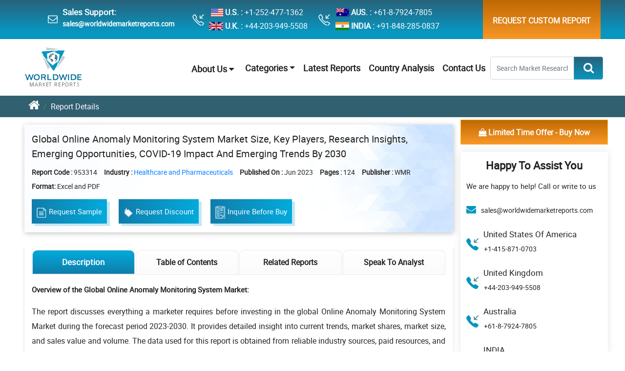

--- FILE ---
content_type: text/html; charset=UTF-8
request_url: https://www.worldwidemarketreports.com/market-insights/online-anomaly-monitoring-system-market-953314
body_size: 13942
content:
<!doctype html>
<html lang="en">
<head>
<meta charset="utf-8">
<meta name="viewport" content="width=device-width, initial-scale=1, shrink-to-fit=no">
<title>Online anomaly monitoring system  Worldwide Market Reports</title>
<meta name="description" content="Global Online Anomaly Monitoring System Market Size, Key Players, Research Insights, Emerging Opportunities, COVID-19 Impact and Emerging Trends By 2030"><meta name="keywords" content=""> <link rel="canonical" href="https://www.worldwidemarketreports.com/market-insights/online-anomaly-monitoring-system-market-953314"/>
<link rel="icon" href="https://www.worldwidemarketreports.com/favicon.ico" type="image/x-icon"/>
<link rel="stylesheet" href="https://www.worldwidemarketreports.com/css/style.css?v=1">
<link rel="stylesheet" href="https://www.worldwidemarketreports.com/css/media.css?v=1">
<link rel="amphtml" href="https://www.worldwidemarketreports.com/market-insights/online-anomaly-monitoring-system-market-953314/amp">
<script async src="https://www.googletagmanager.com/gtag/js?id=UA-106750807-1"></script>
<script>window.dataLayer = window.dataLayer || [];
function gtag(){dataLayer.push(arguments)};
gtag('js', new Date());
gtag('config', 'UA-106750807-1');</script>
<meta name="ahrefs-site-verification" content="28e425391b5217dcf83a7f1665f924d1b76dd49c9e049b54a64da2619a06970d">
<meta name="yandex-verification" content="a2d8cd40149660e7"/>
<meta name="msvalidate.01" content="5BB5C64ECEAB15431C13603C7955D77B"/>
</head><style>
.top_header{position:relative}.top_header .headcont_info .headcontBox{position:relative}.top_header .headcont_info .headcontBox::before{content:"";position:absolute;width:35px;height:24px;left:-40px;top:30%;background:url(https://www.worldwidemarketreports.com/images/common-icons1.webp
) no-repeat}.top_header .headcont_info .headcontBox .headitem .commonicon{background:url(https://www.worldwidemarketreports.com/images/common-icons1.webp
) no-repeat}.top_header .headcont_info .headcontBox .headitem .flg{width:30px;height:25px;margin-right:4px;background-position:0 0}.top_header .headcont_info .headcontBox .headitem .ukflg{background-position:6% 0}.top_header .headcont_info .headcontBox .headitem .jaflg{background-position:11% 0}.top_header .headcont_info .headcontBox .headitem .indflg{background-position:17% 0}.top_header .headcont_info .emailbox::before{background-position:-260px}.top_header .headcont_info .headcontBoxphone::before{background-position:-298px}.custnavbar{border-bottom:none}


/*New Table Css Start*/
.Key-Stakeholder{
  padding: 0 60px;
}
.StakeholderTab {
    border-color: #dee2e6;
}
.Key-Stakeholder table tr td p {
    margin-bottom: 0 !important;
    text-align: left !important;
    padding: 4px;
}

.Key-Stakeholder .StakeholderTab tbody tr td th{
  background-image: linear-gradient(to top, #e1e7e8 0, #fff);
  vertical-align: middle;
}

.Key-Stakeholder table tr td:nth-child(1) {
    background-color: #107dab;
    vertical-align:middle;
    width: 21%!important;
}

#tablewidth tr td:nth-child(1) {
    background-color: #107dab;  /* keep if you want same color */
    vertical-align: middle;
    width: 50% !important;
}


#tablewidth tr td:nth-child(1) ul li {
    color: #fff !important;
}


#tablewidththree tr td:nth-child(1) {
    background-color: #1f4c98;  /* keep if you want same color */
    vertical-align: middle;
    width: 30% !important;
}


#tablewidththree tr td:nth-child(1) ul li {
    color: #fff !important;
}

.Key-Stakeholder table tbody tr:nth-child(odd) {
  background-color: #f7fcff;
  color: #fff;
}
.Key-Stakeholder table tbody tr:first-child td p strong{
     font-size:15px!important;
    font-weight:500!important;
}
.Key-Stakeholder table tbody tr:first-child{
  background-image: linear-gradient(to top, #e1e7e8 0, #fff);
}
.StakeholderTab tr:nth-child(n+2) td:first-child p {
   font-weight:500!important;
    color:#fff !important;
}
.Key-Stakeholder table tbody tr td p{
    font-size:15px!important;
	color: #000 !important;
}
.Key-Stakeholder table tbody tr .stakeholderFirstTD{
    background:unset!important;
}
.report-wrapper .tabcontent_sect .tabwrapper .tabcont_des p {
    color: #000 !important;
}
/*END New Table Css Start*/
</style>
<body>
<header class="top_header d-none d-lg-flex d-md-none" style="height: 80px;">
<div class="container-fluid bodyw">
<div class="row">
<div class="col-md-9">
<div class="headcont_info d-flex justify-content-around align-items-center text-white ">
	<div class="toplinkicon">
	<div class="wtopicon" style="margin-top: 10px;">
	<i class="fa fa-envelope-o" aria-hidden="true"></i>
	</div>
	<div class="toplink" style="font-weight:bold;"><h6>Sales Support:</h6>
	<a href="mailto:sales@worldwidemarketreports.com" class="message1">sales@worldwidemarketreports.com</a>
	</div>
	</div>

	<div class="headcontBox headcontBoxphone">
		<div class="headitem d-flex"><div class="commonicon flg usflg"></div> <strong>U.S. :</strong><a href="tel:+1-252-477-1362" class="text-white ml-1">+1-252-477-1362</a></div>
		<div class="headitem d-flex"><div class="commonicon flg ukflg"></div><strong>U.K. :</strong><a href="tel:+44-203-949-5508" class="text-white ml-1">+44-203-949-5508</a></div>
	</div>
	<div class="headcontBox headcontBoxphone">        
		<div class="headitem d-flex"><div class="commonicon flg jaflg"></div><strong>AUS. :</strong> <a href="tel:+61-8-7924-7805" class="text-white ml-1">+61-8-7924-7805</a></div>
		<div class="headitem d-flex"><div class="commonicon flg indflg"></div><strong>INDIA :</strong><a href="tel:+91-848-285-0837" class="text-white ml-1">+91-848-285-0837</a></div>
	</div>
</div>
</div>
<div class="col-md-3 ">
<div class="headcont_infoRight d-flex justify-content-end align-items-center ">
	<div class="toplinkcusth">
<ul class="ullinktoph"> 
<li class="reqcust_rep" ><a style="padding: 28px 20px;"  href="https://www.worldwidemarketreports.com/custom-research">Request Custom Report</a></li>
</ul>
</div>
</div>
</div>
</div>
</div>
</header>
<div class="onscrollTopBtn" style="display: none">

         <div class="container-fluid bodyw">

            <div class="onscrollTopList">

               <ul class="repotbtnList TopBtnList d-md-flex align-items-center d-block">

                  <li><a href="https://www.worldwidemarketreports.com/"><img src="https://www.worldwidemarketreports.com/images/wmrlogo.png" alt="Worldwide Market Reports" title="Worldwide Market Reports"></a></li>

                  <li><a  href="https://www.worldwidemarketreports.com/sample/953314"><img src="https://www.worldwidemarketreports.com/images/icons/sampleIcon-01.svg" class="btnicons" alt="Sample Images" title="Sample Images"> Request Sample   </a></li>

                  <li><a href="https://www.worldwidemarketreports.com/discount/953314"> <img src="https://www.worldwidemarketreports.com/images/icons/discount-icon.png" class="btnicons" alt="Discount Images" title="Discount Images"> Request Discount </a></li>

                  <li><a href="https://www.worldwidemarketreports.com/quiry/953314"><img src="https://www.worldwidemarketreports.com/images/icons/inqicon.svg" class="btnicons" alt="Inquire Before Buy Images" title="Inquire Before Buy Images"> Inquire Before Buy</a></li>
				  
                  <li><div class="selectLicen">
                     <select class="custom-select custLic_selct">
					                     <option selected="">Single User License: US$ 3,500</option>
					                       <option value="1">Multi User License: US$ 5,500</option>
					  					                     <option value="2">Corporate User License: US$ 7,500</option>
						  
                    </select>
                  </div></li>
                  <li>
					<div class="buyNow">
                        <button type="button" class="btn btn-warning buyBtn" onclick="document.getElementById('fsub').submit();"> <span class="btn-label"><i class="fa fa-shopping-bag" aria-hidden="true"></i></span> Buy Now</button>
					</div>
				  </li>
               </ul>
            </div>
         </div>
      </div>
	  
	  <div class="navbarSectMob d-block d-sm-block d-md-none d-lg-none d-xl-none">
		<div class="custnavHomeMob">
			<a class="wmr_logo Mobwmr_logo" title="Worldwide Market Reports" href="https://www.worldwidemarketreports.com/"> <img src="https://www.worldwidemarketreports.com/images/wmrlogo.png" alt="Worldwide Market Reports" title="Worldwide Market Reports"> </a>

			<div class="hamiconmen">
			<img src="https://www.worldwidemarketreports.com/images/icons/menu_icon.svg" class="openbtn" onclick="openNav()" alt="Menu Icon" title="Menu Icon">

			<img src="https://www.worldwidemarketreports.com/images/icons/close_btn.svg" class="closebtn" onclick="closeNav()" alt="Close Icon" title="Close Icon">
			</div>			
		</div>

    <div id="mySidenav" class="sidenav">
      <ul class="sidebarmob">
            <li><a href="https://www.worldwidemarketreports.com/aboutus">About Us</a></li>

            <li><a href="https://www.worldwidemarketreports.com/categories">Categories</a></li>

            <li><a href="https://www.worldwidemarketreports.com/latest-reports">Latest Reports</a></li>
            
            <li><a href="https://www.worldwidemarketreports.com/country-analysis">Country Analysis</a></li>

            <li><a href="https://www.worldwidemarketreports.com/contact-us">Contact Us</a></li>
      </ul>
</div>
</div>
<div class="carousalNavSectall">

<div class="carousalNavSectReport">

 <div class="navbarSect d-none d-sm-none d-md-block d-lg-block d-xl-block">

	<nav class="navbar navbar-expand-md navbar-light bg-white custnavHome">

	   <div class="container-fluid">

		  <a class="navbar-brand wmr_logo" title="Worldwide Market Reports" href="https://www.worldwidemarketreports.com/"> <img src="https://www.worldwidemarketreports.com/images/wmrlogo.png" alt="Worldwide Market Reports" title="Worldwide Market Reports"> </a>

		  <button class="navbar-toggler" type="button" data-toggle="collapse" data-target="#navbarNavDropdown" aria-controls="navbarNavDropdown" aria-expanded="false" aria-label="Toggle navigation">

		  <span class="navbar-toggler-icon"></span>

		  </button>

		  <div class="collapse navbar-collapse" id="navbarNavDropdown">

			 <ul class="navbar-nav ml-auto custom_nav">

				<li class="nav-item dropdown">
					<div class="topnav" id="myTopnav">
					  <div class="dropdown">
						<button class="dropbtn">About Us 
						  <i class="fa fa-caret-down"></i>
						</button>
						<div class="dropdown-content">
						  <a href="https://www.worldwidemarketreports.com/aboutus">Who We Are</a>								
						  <a href="https://www.worldwidemarketreports.com/testimonials">Testimonials</a>
						  <a href="https://www.worldwidemarketreports.com/trusted-by">Trusted Clients</a>
						  <a href="https://www.worldwidemarketreports.com/news">News</a>
						</div>
					  </div> 
					</div> 
				</li>

				<li class="nav-item dropdown">

				<a href="https://www.worldwidemarketreports.com/categories" class="dropdown-toggle"  id="navbarDropdown" role="button" data-toggle="dropdown" aria-haspopup="true" aria-expanded="false">Categories</a>

				<div class="dropdown-menu" aria-labelledby="navbarDropdown">						  
				  <div class="container-fluid bodyw">

					<div class="navdropmenu">

					  <div class="row navdropmenuBG">

						<div class="col-md-3">

						  <ul class="nav flex-column">

						  <li class="nav-item">

							<a class="nav-link" href="https://www.worldwidemarketreports.com/category/aerospace-and-defense">Aerospace and Defense</a>

						  </li>

						  <li class="nav-item">

							<a class="nav-link" href="https://www.worldwidemarketreports.com/category/agriculture-food-and-beverages">Agriculture, Food and Beverages</a>

						  </li>

						  <li class="nav-item" style="border-bottom: none">

							<a class="nav-link" href="https://www.worldwidemarketreports.com/category/automotive">Automotive</a>

						  </li>

						</ul>

						</div>

						<!-- /.col-md-4  -->

						<div class="col-md-3">

						  <ul class="nav flex-column">

						  <li class="nav-item">

							<a class="nav-link" href="https://www.worldwidemarketreports.com/category/chemicals-and-materials">Chemicals and Materials</a>

						  </li>

						  <li class="nav-item">

							<a class="nav-link" href="https://www.worldwidemarketreports.com/category/consumer-goods-and-retail">Consumer Goods and Retail</a>

						  </li>

						  <li class="nav-item" style="border-bottom: none">

							<a class="nav-link" href="https://www.worldwidemarketreports.com/category/electronics">Electronics</a>

						  </li>

						</ul>

						</div>

						<div class="col-md-3">

						  <ul class="nav flex-column">

						  <li class="nav-item">

							<a class="nav-link" href="https://www.worldwidemarketreports.com/category/energy-mining-and-utilities">Energy, Mining and Utilities</a>

						  </li>

						  <li class="nav-item">

							<a class="nav-link" href="https://www.worldwidemarketreports.com/category/healthcare-and-pharmaceuticals">Healthcare and Pharmaceuticals</a>

						  </li>

						  <li class="nav-item" style="border-bottom: none">

							<a class="nav-link" href="https://www.worldwidemarketreports.com/category/manufacturing-and-construction">Manufacturing and Construction</a>

						  </li>

						</ul>

						</div>

						<!-- /.col-md-4  -->

						<div class="col-md-3">

						  <ul class="nav flex-column">

						  <li class="nav-item">

							<a class="nav-link" href="https://www.worldwidemarketreports.com/category/medical-devices">Medical Devices</a>

						  </li>

						  <li class="nav-item">

							<a class="nav-link" href="https://www.worldwidemarketreports.com/category/services">Services</a>

						  </li>

						  <li class="nav-item" style="border-bottom: none">

							<a class="nav-link" href="https://www.worldwidemarketreports.com/category/telecom-and-it">Telecom and IT</a>

						  </li>

						</ul>

						</div>
						<!-- /.col-md-4  -->
					  </div>

					</div>

				  </div>
				  <!--  /.container  -->
				</div>

			  </li>
			 
				<li><a href="https://www.worldwidemarketreports.com/latest-reports">Latest Reports</a></li>

				<li><a href="https://www.worldwidemarketreports.com/country-analysis">Country Analysis</a></li>

				<li><a href="https://www.worldwidemarketreports.com/contact-us">Contact Us</a></li>

			 </ul>
			
			<form class="form-inline my-2 my-lg-0" action="https://www.worldwidemarketreports.com/search.php" method="get">
				<div class="topsrchbox" id="reptnavsrch">
					 <div class="searchboxBsect">
						<div class="searchBoxW550">
						   <div class="srchBoxInner">
							  <div class="input-group">
								 <input type="text" class="form-control" placeholder="Search Market Research Reports..." name="searchword" onkeyup="searchsuggestions(this.value)">
								 <div class="input-group-append" onkeypress="return check(event)">
									<button class="btn btn-outline-primary" type="submit" id="homesrchicon"><i class="fa fa-search" aria-hidden="true"></i></button>
								 </div>
							  </div>
						   </div>
						</div>
					 </div>
				</div>
			</form>
		  </div>
			<div id="suggestions" style="display: none;"></div>
	   </div>

	</nav>

 </div>

</div>
</div>  
<div class="breadcummainsect">
<div class="container-fluid bodyw">
<nav aria-label="breadcrumb">
<ol class="breadcrumb breadcummainlist">
<li class="breadcrumb-item"><a href="https://www.worldwidemarketreports.com/"><i class="fa fa-home" aria-hidden="true"></i></a></li>
<li class="breadcrumb-item active" aria-current="page">Report Details</li>
</ol>
</nav>
</div>
</div>

<div class="reportdetMain">
<div class="container-fluid bodyw">
<div class="reportdetouter">
<div class="row">
<div class="col-md-9 col-lg-9 col-12">
 <div class="reportdetheader">
	<h1> Global Online Anomaly Monitoring System Market Size, Key Players, Research Insights, Emerging Opportunities, COVID-19 Impact and Emerging Trends By 2030 </h1>
	<ul class="reportlistdet"  >
	   <li><span class="reportlistHead">Report Code : </span>953314 </li>
	   <li><span class="reportlistHead">Industry :</span> <a href="https://www.worldwidemarketreports.com/category/healthcare-and-pharmaceuticals">Healthcare and Pharmaceuticals</a></li>		
			   <li><span class="reportlistHead">Published On :</span> Jun 2023</li>
	   	   <li><span class="reportlistHead">Pages :</span> 124		</li>
		<li><span class="reportlistHead">Publisher :</span> WMR </li>		
	  <li class="formateList"><span class="reportlistHead">Format:</span> Excel and PDF </li>
	</ul>

	<ul class="repotbtnList d-flex align-items-center flex-md-row flex-column" >
	   <li><a   href="https://www.worldwidemarketreports.com/sample/953314"><img src="https://www.worldwidemarketreports.com/images/icons/sampleIcon-01.svg" class="btnicons" alt="Sample Images" title="Sample Images">Request Sample</a></li>

	   <li><a href="https://www.worldwidemarketreports.com/discount/953314"><img src="https://www.worldwidemarketreports.com/images/icons/discount-icon.png" class="btnicons" alt="Discount Images" title="Discount Images">Request Discount </a></li>

	   <li><a href="https://www.worldwidemarketreports.com/quiry/953314"><img src="https://www.worldwidemarketreports.com/images/icons/inqicon.svg" class="btnicons" alt="Inquire Before Buy Images" title="Inquire Before Buy Images">Inquire Before Buy</a></li>
	  
	   <li></li>
	</ul>
 </div> 

 <div class="reportTabSect">
	<ul class="nav nav-pills customRTabs" id="pills-tab" role="tablist">
	   <li class="nav-item">
		  <a class="nav-link active" id="pills-ReportDesc-tab" data-toggle="pill" href="#pills-ReportDesc" role="tab" aria-controls="pills-ReportDesc" aria-selected="true">Description</a>
	   </li>						  

	  	   <li class="nav-item">
<a class="nav-link" id="" href="https://www.worldwidemarketreports.com/market-insights/online-anomaly-monitoring-system-market-953314/toc" role="tab">Table of Contents</a>	   </li>

	   	   <li class="nav-item">
		   <a class="nav-link" id="pills-speaktoAnal-tab" data-toggle="pill" href="#pills-speaktoAnal" role="tab" aria-controls="pills-speaktoAnal" aria-selected="false">Related Reports</a>
	   </li>
	   <li class="nav-item">
		   <a class="nav-link" rel="nofollow" style="cursor: pointer;" href="https://www.worldwidemarketreports.com/speakanalyst/953314">Speak To Analyst</a>
	   </li>

	</ul>

	<div class="tab-content" id="pills-tabContent">
	   <div class="tab-pane fade show active" id="pills-ReportDesc" role="tabpanel" aria-labelledby="pills-ReportDesc-tab">
		  <div class="tabsDesc">
				
			 <p>
			 				<p style="text-align: justify;"><strong>Overview of the Global Online Anomaly Monitoring System Market:</strong></p>
<p style="text-align: justify;">The report discusses everything a marketer requires before investing in the global Online Anomaly Monitoring System Market during the forecast period 2023-2030. It provides detailed insight into current trends, market shares, market size, and sales value and volume. The data used for this report is obtained from reliable industry sources, paid resources, and validated sources. This research works as a systematic guideline for marketers to make well-informed decisions. Key players in the global Online Anomaly Monitoring System Market are profiled with detailed insights into company profile, product portfolio, geographical presence, statistical analysis, key developments, and growth strategies. Furthermore, the global Online Anomaly Monitoring System Market report provides a comprehensive analysis of the COVID-19 pandemic and how it has affected the market in the discussion. The study lays out how the pandemic affected the dynamics of the market and what are the future opportunities for market players.</p>
<p style="text-align: justify;"><strong>Market Scope:</strong></p>
<p style="text-align: justify;">The global Online Anomaly Monitoring System Market report focuses on major six regions namely North America, Latin America, Europe, Asia Pacific, Middle East, and Africa. The report offers detailed insight into new product launches, new technology evolutions, innovative services, and ongoing R&amp;D. The report discusses a qualitative and quantitative analysis of the market including PEST analysis, SWOT analysis, and Porter&rsquo;s five force analysis. The report also provides fundamental details such as raw material sources, distribution networks, methodologies, production capacities, industry supply chain, and product specifications.</p>
<p style="text-align: justify;"><strong>COVID-19 Impact:</strong></p>
<p style="text-align: justify;">The updated report, free extract available, comes with an option to access premium features that covers extensive past, current, and future data. Other valuable updates to the global Online Anomaly Monitoring System Market report include a reviewed and refined pricing model for manufacturing and launch prices. The report incorporates new content to help give decision-makers key knowledge about the market and offers up-to-date forecasts accounting for the economic situation and impact of COVID-19.</p>
<p style="text-align: justify;"><strong>How the industry is coping with the pandemic?</strong></p>
<p style="text-align: justify;">Slowly and gradually economic activity is up and running now which may help the industry to get back to its feet as soon as possible.</p>
<p style="text-align: justify;"><strong>The Key Manufacturers Covered in this Report:</strong></p>
<ul style="text-align: justify;">
<li>Azbil<li>Cisco Systems<li>Dell Technologies<li>Hewlett Packard Enterprise<li>NCR<li>Anodot<li>Flowmon Networks<li>SAS Institute<li>Symantec<li>Trustwave<li>IBM<li>Logrhythm<li>Splunk<li>Trend Micro<li>Securonix</li>
</ul>
<p style="text-align: justify;"><strong>Key Players information includes:</strong></p>
<ul style="text-align: justify;">
<li>Key Company Profile</li>
<li>Important Market Information</li>
<li>SWOT Analysis</li>
<li>Market Share</li>
<li>Sales, Revenue, Price, and Gross Margin</li>
</ul>
<p style="text-align: justify;"><strong>By Product Type, the Market is Primarily Segmented into:</strong></p>
<ul style="text-align: justify;">
<li>Network Behavior Anomaly Detection<li>User Behavior Anomaly Detection</li>
</ul>
<p style="text-align: justify;"><strong>By Applications, the Market is Segmented into:</strong></p>
<ul style="text-align: justify;">
<li>BFSI<li>Retail<li>Manufacturing<li>IT and Telecom<li>Others</li>
</ul>
<p style="text-align: justify;"><strong>Region-Wise Classification of the Market:</strong></p>
<ul style="text-align: justify;">
<li>North America</li>
<li>South America</li>
<li>Europe</li>
<li>Asia-Pacific</li>
<li>Africa</li>
<li>Middle East</li>
</ul>
<p style="text-align: justify;"><strong>Report Highlights:</strong></p>
<ul style="text-align: justify;">
<li>Detailed Overview</li>
<li>Market Dynamics</li>
<li>Detailed Market Segmentation</li>
<li>Historical, Current, and Projected Market Size in terms of volume and value</li>
<li>Market Trends and Developments</li>
<li>Competitive Landscape</li>
<li>Strategies of Key Players</li>
<li>Potential and Niche Segments</li>
</ul>
<p style="text-align: justify;"><strong>Key Questions Answered:</strong></p>
<p style="text-align: justify;">1) What is the market size and CAGR of the global as well as the regional market?</p>
<p style="text-align: justify;">2)&nbsp;What are the key players operating in the global Online Anomaly Monitoring System Market?</p>
<p style="text-align: justify;">3)&nbsp;What are the drivers, restraints, and growth opportunities of the market?</p>
<p style="text-align: justify;">4)&nbsp;What are key technological trends in the market?</p>
<p style="text-align: justify;">5)&nbsp;What are the various regions and sub-regions with leading contributions in the market?</p>
<p style="text-align: justify;"><strong>On-demand Custom Research Report:</strong></p>
<p style="text-align: justify;">This report also offers specific consumer preferences and expectations to gain insights into changing needs and behavior of the consumer. We focus on more usefulness and actionable information specifically tailored to suit your business needs.</p>
<p style="text-align: justify;"><span style="text-decoration: underline;"><em>If you have any special requirements, please let us know and we will offer you the report as you want</em></span>.</p>			 </p>
		  </div>
	   </div>
	   <div class="tab-pane fade" id="pills-ReptableCont" role="tabpanel" aria-labelledby="pills-ReptableCont-tab">
		<p><strong>1 Report Overview</strong></p>
<p>1.1 Study Scope<br />1.2 Key Market Segments<br />1.3 Players Covered: Ranking by Online Anomaly Monitoring System Market Revenue<br />1.4 Market Analysis by Type<br />1.5 Market by Application<br />1.5.1 Global Online Anomaly Monitoring System Market Share by Application: 2023 VS 2030<br />1.6 Coronavirus Disease 2019 (Covid-19) Impact: Online Anomaly Monitoring System Market<br />1.6.1 How the Covid-19 is Affecting the Online Anomaly Monitoring System Market<br />1.6.1.1 Online Anomaly Monitoring System Market Business Impact Assessment - Covid-19<br />1.6.2 Market Trends and Online Anomaly Monitoring System Market Potential Opportunities in the COVID-19 Landscape<br />1.6.3 Measures / Proposal against Covid-19<br />1.6.3.1 Government Measures to Combat Covid-19 Impact<br />1.7 Study Objectives<br />1.8 Years Considered</p>
<p><strong>2 Global Growth Trends by Regions</strong></p>
<p>2.1 Online Anomaly Monitoring System Market Perspective (2016-2030)<br />2.2 Online Anomaly Monitoring System Market Growth Trends by Regions<br />2.2.1 Online Anomaly Monitoring System Market Size by Regions: 2016 VS 2023 VS 2030<br />2.2.2 Online Anomaly Monitoring System Market Historic Market Share by Regions (2016-2023)<br />2.2.3 Online Anomaly Monitoring System Market Forecasted Market Size by Regions (2023-2030)<br />2.3 Industry Trends and Growth Strategy<br />2.3.1 Market Top Trends<br />2.3.2 Market Drivers<br />2.3.3 Market Challenges<br />2.3.4 Porters Five Forces Analysis<br />2.3.5 Online Anomaly Monitoring System Market Growth Strategy<br />2.3.6 Primary Interviews with Key Online Anomaly Monitoring System Market Players (Opinion Leaders)</p>
<p><strong>3 Competition Landscape by Key Players</strong></p>
<p>3.1 Global Top Online Anomaly Monitoring System Market Players by Market Size<br />3.1.1 Global Top Online Anomaly Monitoring System Market Players by Revenue (2016-2023)<br />3.1.2 Global Online Anomaly Monitoring System Market Revenue Market Share by Players (2016-2023)<br />3.1.3 Global Online Anomaly Monitoring System Market Share by Company Type (Tier 1, Tier 2 and Tier 3)<br />3.2 Global Online Anomaly Monitoring System Market Concentration Ratio<br />3.2.1 Global Online Anomaly Monitoring System Market Concentration Ratio (CR5 and HHI)<br />3.2.2 Global Top 10 and Top 5 Companies by Online Anomaly Monitoring System Market Revenue in 2019<br />3.3 Online Anomaly Monitoring System Market Key Players Head office and Area Served<br />3.4 Key Players Online Anomaly Monitoring System Market Product Solution and Service<br />3.5 Date of entering into Online Anomaly Monitoring System Market<br />3.6 Mergers &amp; Acquisitions, Expansion Plans</p>
<p><strong>4 Breakdown Data by Type (2016-2030)</strong></p>
<p>4.1 Global Online Anomaly Monitoring System Market Historic Market Size by Type (2016-2023)<br />4.2 Global Online Anomaly Monitoring System Market Forecasted Market Size by Type (2023-2030)</p>
<p><strong>5 Online Anomaly Monitoring System Market Breakdown Data by Application (2016-2030)</strong></p>
<p>5.1 Global Online Anomaly Monitoring System Market Size by Application (2016-2023)<br />5.2 Global Online Anomaly Monitoring System Market Forecasted Market Size by Application (2023-2030)</p>
<p><strong>6 North America</strong></p>
<p>6.1 North America Online Anomaly Monitoring System Market Size (2016-2023)<br />6.2 Online Anomaly Monitoring System Market Key Players in North America (2019-2023)<br />6.3 North America Online Anomaly Monitoring System Market Size by Type (2016-2023)<br />6.4 North America Online Anomaly Monitoring System Market Size by Application (2016-2023)</p>
<p><strong>7 Europe</strong></p>
<p>7.1 Europe Online Anomaly Monitoring System Market Size (2016-2023)<br />7.2 Online Anomaly Monitoring System Market Key Players in Europe (2019-2023)<br />7.3 Europe Online Anomaly Monitoring System Market Size by Type (2016-2023)<br />7.4 Europe Online Anomaly Monitoring System Market Size by Application (2016-2023)</p>
<p><strong>8 China</strong></p>
<p>8.1 China Online Anomaly Monitoring System Market Size (2016-2023)<br />8.2 Online Anomaly Monitoring System Market Key Players in China (2019-2023)<br />8.3 China Online Anomaly Monitoring System Market Size by Type (2016-2023)<br />8.4 China Online Anomaly Monitoring System Market Size by Application (2016-2023)</p>
<p><strong>9 Japan</strong></p>
<p>9.1 Japan Online Anomaly Monitoring System Market Size (2016-2023)<br />9.2 Online Anomaly Monitoring System Market Key Players in Japan (2019-2023)<br />9.3 Japan Online Anomaly Monitoring System Market Size by Type (2016-2023)<br />9.4 Japan Online Anomaly Monitoring System Market Size by Application (2016-2023)</p>
<p><strong>10 Southeast Asia</strong></p>
<p>10.1 Southeast Asia Online Anomaly Monitoring System Market Size (2016-2023)<br />10.2 Online Anomaly Monitoring System Market Key Players in Southeast Asia (2019-2023)<br />10.3 Southeast Asia Online Anomaly Monitoring System Market Size by Type (2016-2023)<br />10.4 Southeast Asia Online Anomaly Monitoring System Market Size by Application (2016-2023)</p>
<p><strong>11 India</strong></p>
<p>11.1 India Online Anomaly Monitoring System Market Size (2016-2023)<br />11.2 Online Anomaly Monitoring System Market Key Players in India (2019-2023)<br />11.3 India Online Anomaly Monitoring System Market Size by Type (2016-2023)<br />11.4 India Online Anomaly Monitoring System Market Size by Application (2016-2023)</p>
<p><strong>12 Central &amp; South America</strong></p>
<p>12.1 Central &amp; South America Online Anomaly Monitoring System Market Size (2016-2023)<br />12.2 Online Anomaly Monitoring System Market Key Players in Central &amp; South America (2019-2023)<br />12.3 Central &amp; South America Online Anomaly Monitoring System Market Size by Type (2016-2023)<br />12.4 Central &amp; South America Online Anomaly Monitoring System Market Size by Application (2016-2023)</p>
<p><strong>13 Key Players Profiles</strong></p>
<p>13.1 Company Details<br />13.2 Business Overview and Its Total Revenue<br />13.3 Online Anomaly Monitoring System Market Introduction<br />13.4 Online Anomaly Monitoring System Market Business (2016-2023)<br />13.5 Recent Development</p>
<p><strong>14 Analyst's Viewpoints/Conclusions</strong></p>
<p>15 Appendix<br />15.1 Research Methodology<br />15.1.1 Methodology/Research Approach<br />15.1.2 Data Source<br />15.2 Disclaimer<br />15.3 Author Details</p>
<p><strong>List of Table</strong></p>
<p>Table 1. Online Anomaly Monitoring System Market Key Market Segments<br />Table 2. Key Players Covered: Ranking by Online Anomaly Monitoring System Market Revenue<br />Table 3. Ranking of Global Top Online Anomaly Monitoring System Market Manufacturers by Revenue (US$ Million) in 2019<br />Table 4. Global Online Anomaly Monitoring System Market Size Growth Rate by Type (US$ Million): 2023 VS 2030<br />Table 5. COVID-19 Impact Global Market<br />Table 6. Opportunities and Trends for Online Anomaly Monitoring System Market Players in the COVID-19 Landscape<br />Table 7. Present Opportunities in China &amp; Elsewhere Due to the Coronavirus Crisis<br />Table 8. Key Regions/Countries Measures against Covid-19 Impact<br />Table 9. Proposal for Online Anomaly Monitoring System Market Players to Combat Covid-19 Impact<br />Table 10. Global Online Anomaly Monitoring System Market Size Growth by Application (US$ Million): 2023 VS 2030<br />Table 11. Global Online Anomaly Monitoring System Market Size by Regions (US$ Million): 2023 VS 2030<br />Table 12. Global Online Anomaly Monitoring System Market Size by Regions (2016-2023) (US$ Million)<br />Table 13. Global Online Anomaly Monitoring System Market Share by Regions (2016-2023)<br />Table 14. Global Online Anomaly Monitoring System Market Forecasted Market Size by Regions (2023-2030) (US$ Million)<br />Table 15. Global Online Anomaly Monitoring System Market Share by Regions (2023-2030)<br />Table 16. Market Top Trends<br />Table 17. Key Drivers: Impact Analysis<br />Table 18. Key Challenges<br />Table 19. Online Anomaly Monitoring System Market Growth Strategy<br />Table 20. Main Points Interviewed from Key Online Anomaly Monitoring System Market Players<br />Table 21. Global Online Anomaly Monitoring System Market Revenue by Players (2016-2023) (Million US$)<br />Table 22. Global Online Anomaly Monitoring System Market Share by Players (2016-2023)<br />Table 23. Global Top Online Anomaly Monitoring System Market Players by Company Type (Tier 1, Tier 2 and Tier 3) (based on the Revenue in Online Anomaly Monitoring System Market as of 2019)<br />Table 24. Global Online Anomaly Monitoring System Market by Players Market Concentration Ratio (CR5 and HHI)<br />Table 25. Key Players Headquarters and Area Served<br />Table 26. Key Players Online Anomaly Monitoring System Market Product Solution and Service<br />Table 27. Date of entering into Online Anomaly Monitoring System Market<br />Table 28. Mergers &amp; Acquisitions, Expansion Plans<br />Table 29. Global Online Anomaly Monitoring System Market Size by Type (2016-2023) (Million US$)<br />Table 30. Global Online Anomaly Monitoring System Market Size Share by Type (2016-2023)<br />Table 31. Global Online Anomaly Monitoring System Market Revenue Market Share by Type (2023-2030)<br />Table 31. Global Online Anomaly Monitoring System Market Size Share by Application (2016-2023)<br />Table 33. Global Online Anomaly Monitoring System Market Size by Application (2016-2023) (Million US$)<br />Table 34. Global Online Anomaly Monitoring System Market Size Share by Application (2023-2030)<br />Table 35. North America Key Players Online Anomaly Monitoring System Market Revenue (2019-2023) (Million US$)<br />Table 36. North America Key Players Online Anomaly Monitoring System Market Share (2019-2023)<br />Table 37. North America Online Anomaly Monitoring System Market Size by Type (2016-2023) (Million US$)<br />Table 38. North America Online Anomaly Monitoring System Market Share by Type (2016-2023)<br />Table 39. North America Online Anomaly Monitoring System Market Size by Application (2016-2023) (Million US$)<br />Table 40. North America Online Anomaly Monitoring System Market Share by Application (2016-2023)<br />Table 41. Europe Key Players Online Anomaly Monitoring System Market Revenue (2019-2023) (Million US$)<br />Table 42. Europe Key Players Online Anomaly Monitoring System Market Share (2019-2023)<br />Table 43. Europe Online Anomaly Monitoring System Market Size by Type (2016-2023) (Million US$)<br />Table 44. Europe Online Anomaly Monitoring System Market Share by Type (2016-2023)<br />Table 45. Europe Online Anomaly Monitoring System Market Size by Application (2016-2023) (Million US$)<br />Table 46. Europe Online Anomaly Monitoring System Market Share by Application (2016-2023)<br />Table 47. China Key Players Online Anomaly Monitoring System Market Revenue (2019-2023) (Million US$)<br />Table 48. China Key Players Online Anomaly Monitoring System Market Share (2019-2023)<br />Table 49. China Online Anomaly Monitoring System Market Size by Type (2016-2023) (Million US$)<br />Table 50. China Online Anomaly Monitoring System Market Share by Type (2016-2023)<br />Table 51. China Online Anomaly Monitoring System Market Size by Application (2016-2023) (Million US$)<br />Table 52. China Online Anomaly Monitoring System Market Share by Application (2016-2023)<br />Table 53. Japan Key Players Online Anomaly Monitoring System Market Revenue (2019-2023) (Million US$)<br />Table 54. Japan Key Players Online Anomaly Monitoring System Market Share (2019-2023)<br />Table 55. Japan Online Anomaly Monitoring System Market Size by Type (2016-2023) (Million US$)<br />Table 56. Japan Online Anomaly Monitoring System Market Share by Type (2016-2023)<br />Table 57. Japan Online Anomaly Monitoring System Market Size by Application (2016-2023) (Million US$)<br />Table 58. Japan Online Anomaly Monitoring System Market Share by Application (2016-2023)<br />Table 59. Southeast Asia Key Players Online Anomaly Monitoring System Market Revenue (2019-2023) (Million US$)<br />Table 60. Southeast Asia Key Players Online Anomaly Monitoring System Market Share (2019-2023)<br />Table 61. Southeast Asia Online Anomaly Monitoring System Market Size by Type (2016-2023) (Million US$)<br />Table 62. Southeast Asia Online Anomaly Monitoring System Market Share by Type (2016-2023)<br />Table 63. Southeast Asia Online Anomaly Monitoring System Market Size by Application (2016-2023) (Million US$)<br />Table 64. Southeast Asia Online Anomaly Monitoring System Market Share by Application (2016-2023)<br />Table 65. India Key Players Online Anomaly Monitoring System Market Revenue (2019-2023) (Million US$)<br />Table 66. India Key Players Online Anomaly Monitoring System Market Share (2019-2023)<br />Table 67. India Online Anomaly Monitoring System Market Size by Type (2016-2023) (Million US$)<br />Table 68. India Online Anomaly Monitoring System Market Share by Type (2016-2023)<br />Table 69. India Online Anomaly Monitoring System Market Size by Application (2016-2023) (Million US$)<br />Table 70. India Online Anomaly Monitoring System Market Share by Application (2016-2023)<br />Table 71. Central &amp; South America Key Players Online Anomaly Monitoring System Market Revenue (2019-2023) (Million US$)<br />Table 72. Central &amp; South America Key Players Online Anomaly Monitoring System Market Share (2019-2023)<br />Table 73. Central &amp; South America Online Anomaly Monitoring System Market Size by Type (2016-2023) (Million US$)<br />Table 74. Central &amp; South America Online Anomaly Monitoring System Market Share by Type (2016-2023)<br />Table 75. Central &amp; South America Online Anomaly Monitoring System Market Size by Application (2016-2023) (Million US$)<br />Table 76. Central &amp; South America Online Anomaly Monitoring System Market Share by Application (2016-2023)<br />Table 77. Company Details<br />Table 78. Business Overview<br />Table 79. Product details<br />Table 80. Revenue in Online Anomaly Monitoring System Market Business (2016-2023) (Million US$)<br />Table 81. Recent Development</p>
<p><strong>List of Figures</strong></p>
<p>Figure 1. Global Online Anomaly Monitoring System Market Share by Type: 2023 VS 2030<br />Figure 2. Global Online Anomaly Monitoring System Market Share by Application: 2023 VS 2030<br />Figure 3. Emergency Care Case Studies<br />Figure 4. Outpatient Facilities Case Studies<br />Figure 5. Hospitals Case Studies<br />Figure 6. Home Healthcare Facilities Case Studies<br />Figure 7. Online Anomaly Monitoring System Market Report Years Considered<br />Figure 8. Global Online Anomaly Monitoring System Market Size YoY Growth 2016-2030 (US$ Million)<br />Figure 9. Global Online Anomaly Monitoring System Market Share by Regions: 2023 VS 2030<br />Figure 10. Global Online Anomaly Monitoring System Market Share by Regions (2023-2030)<br />Figure 11. Porter's Five Forces Analysis<br />Figure 12. Global Online Anomaly Monitoring System Market Share by Players in 2019<br />Figure 13. Global Top Online Anomaly Monitoring System Market Players by Company Type (Tier 1, Tier 2, and Tier 3) (based on the Revenue in Online Anomaly Monitoring System Market as of 2019)<br />Figure 14. The Top 10 and 5 Players Market Share by Online Anomaly Monitoring System Market Revenue in 2019<br />Figure 15. North America Online Anomaly Monitoring System Market Size YoY Growth (2016-2023) (Million US$)<br />Figure 16. Europe Online Anomaly Monitoring System Market Size YoY Growth (2016-2023) (Million US$)<br />Figure 17. China Online Anomaly Monitoring System Market Size YoY Growth (2016-2023) (Million US$)<br />Figure 18. Japan Online Anomaly Monitoring System Market Size YoY Growth (2016-2023) (Million US$)<br />Figure 19. Southeast Asia Online Anomaly Monitoring System Market Size YoY Growth (2016-2023) (Million US$)<br />Figure 20. India Online Anomaly Monitoring System Market Size YoY Growth (2016-2023) (Million US$)<br />Figure 21. Central &amp; South America Online Anomaly Monitoring System Market Size YoY Growth (2016-2023) (Million US$)<br />Figure 22. Bottom-up and Top-down Approaches for This Report<br />Figure 23. Data Triangulation<br />Figure 24. Key Executives Interviewed</p>		  
	   </div>
		<div class="tab-pane fade" id="pills-speaktoAnal" role="tabpanel" aria-labelledby="pills-speaktoAnal-tab">
		
					<div class="reportListBox reptlistindu">		
				
				  <a href="https://www.worldwidemarketreports.com/market-insights/solid-state-lighting-system-application-market-1034462"> <img src="https://www.worldwidemarketreports.com/images/icons/Electronics.svg" alt="Electronics" title="Electronics" class="img-post img-responsive reportListIcon"></a>
				<div class="reportListRight">
					<h3>
					<a href="https://www.worldwidemarketreports.com/market-insights/solid-state-lighting-system-application-market-1034462" class="transicion">Solid State Lighting System Application Market Size And Share Analysis - Growth Trends And Forecasts (2026-2033)</a>
					</h3>
					<div class="reportsContent">
					<table class="table table-bordered">
					<tbody><tr>
						<td> <i class="fa fa-dollar"></i> &nbsp; Price : US$ 3500</td>
					    
					   <td><i class="fa fa-calendar"></i> &nbsp; Date : Jan 2026</td>
					</tr>
					<tr>
					<td><i class="fa fa-user"></i> &nbsp; Category : <a href="https://www.worldwidemarketreports.com/category/electronics">Electronics</a></td>
					<td><i class="fa fa-file"></i> &nbsp;  Pages : 195</td>
					</tr>
					</tbody></table>
					</div>
			</div>
			</div>
						<div class="reportListBox reptlistindu">		
				
				  <a href="https://www.worldwidemarketreports.com/market-insights/medical-digital-imaging-system-market-1034428"> <img src="https://www.worldwidemarketreports.com/images/icons/Services.svg" alt="Services" title="Services" class="img-post img-responsive reportListIcon"></a>
				<div class="reportListRight">
					<h3>
					<a href="https://www.worldwidemarketreports.com/market-insights/medical-digital-imaging-system-market-1034428" class="transicion">Medical Digital Imaging System Market Size And Share Analysis - Growth Trends And Forecasts (2026-2033)</a>
					</h3>
					<div class="reportsContent">
					<table class="table table-bordered">
					<tbody><tr>
						<td> <i class="fa fa-dollar"></i> &nbsp; Price : US$ 3500</td>
					    
					   <td><i class="fa fa-calendar"></i> &nbsp; Date : Jan 2026</td>
					</tr>
					<tr>
					<td><i class="fa fa-user"></i> &nbsp; Category : <a href="https://www.worldwidemarketreports.com/category/services">Services</a></td>
					<td><i class="fa fa-file"></i> &nbsp;  Pages : 221</td>
					</tr>
					</tbody></table>
					</div>
			</div>
			</div>
						<div class="reportListBox reptlistindu">		
				
				  <a href="https://www.worldwidemarketreports.com/market-insights/blood-glucose-monitoring-devices-market-1034422"> <img src="https://www.worldwidemarketreports.com/images/icons/Services.svg" alt="Services" title="Services" class="img-post img-responsive reportListIcon"></a>
				<div class="reportListRight">
					<h3>
					<a href="https://www.worldwidemarketreports.com/market-insights/blood-glucose-monitoring-devices-market-1034422" class="transicion">Blood Glucose Monitoring Devices Market Size And Share Analysis - Growth Trends And Forecasts (2026-2033)</a>
					</h3>
					<div class="reportsContent">
					<table class="table table-bordered">
					<tbody><tr>
						<td> <i class="fa fa-dollar"></i> &nbsp; Price : US$ 3500</td>
					    
					   <td><i class="fa fa-calendar"></i> &nbsp; Date : Jan 2026</td>
					</tr>
					<tr>
					<td><i class="fa fa-user"></i> &nbsp; Category : <a href="https://www.worldwidemarketreports.com/category/services">Services</a></td>
					<td><i class="fa fa-file"></i> &nbsp;  Pages : 216</td>
					</tr>
					</tbody></table>
					</div>
			</div>
			</div>
						<div class="reportListBox reptlistindu">		
				
				  <a href="https://www.worldwidemarketreports.com/market-insights/indonesia-blood-glucose-monitoring-devices-market-1034421"> <img src="https://www.worldwidemarketreports.com/images/icons/Services.svg" alt="Services" title="Services" class="img-post img-responsive reportListIcon"></a>
				<div class="reportListRight">
					<h3>
					<a href="https://www.worldwidemarketreports.com/market-insights/indonesia-blood-glucose-monitoring-devices-market-1034421" class="transicion">Indonesia Blood Glucose Monitoring Devices Market Size And Share Analysis - Growth Trends And Forecasts (2026-2033)</a>
					</h3>
					<div class="reportsContent">
					<table class="table table-bordered">
					<tbody><tr>
						<td> <i class="fa fa-dollar"></i> &nbsp; Price : US$ 3500</td>
					    
					   <td><i class="fa fa-calendar"></i> &nbsp; Date : Jan 2026</td>
					</tr>
					<tr>
					<td><i class="fa fa-user"></i> &nbsp; Category : <a href="https://www.worldwidemarketreports.com/category/services">Services</a></td>
					<td><i class="fa fa-file"></i> &nbsp;  Pages : 208</td>
					</tr>
					</tbody></table>
					</div>
			</div>
			</div>
						<div class="reportListBox reptlistindu">		
				
				  <a href="https://www.worldwidemarketreports.com/market-insights/specialty-picture-archiving-and-communication-system-market-1034403"> <img src="https://www.worldwidemarketreports.com/images/icons/Services.svg" alt="Services" title="Services" class="img-post img-responsive reportListIcon"></a>
				<div class="reportListRight">
					<h3>
					<a href="https://www.worldwidemarketreports.com/market-insights/specialty-picture-archiving-and-communication-system-market-1034403" class="transicion">Specialty Picture Archiving And Communication System Market Size And Share Analysis - Growth Trends And Forecasts (2026-2033)</a>
					</h3>
					<div class="reportsContent">
					<table class="table table-bordered">
					<tbody><tr>
						<td> <i class="fa fa-dollar"></i> &nbsp; Price : US$ 3500</td>
					    
					   <td><i class="fa fa-calendar"></i> &nbsp; Date : Jan 2026</td>
					</tr>
					<tr>
					<td><i class="fa fa-user"></i> &nbsp; Category : <a href="https://www.worldwidemarketreports.com/category/services">Services</a></td>
					<td><i class="fa fa-file"></i> &nbsp;  Pages : 195</td>
					</tr>
					</tbody></table>
					</div>
			</div>
			</div>
			
	   </div>

	</div>

 </div>

</div><!--report tabs end-->				  

<div class="col-md-3 col-lg-3 col-done p-md-0 p-lg-0 p-xl-0">

<div class="Reportsidemain">

	<div class="choosePayList">

		<form method="post" id="fsub" action="https://www.worldwidemarketreports.com/buy/953314" name="submit">

		 <div class="buyNow">

			<button type="button" class="btn btn-warning buyBtn" onclick="document.getElementById('fsub').submit();" style="font-size:16px;text-transform:capitalize;"> <span class="btn-label"><i class="fa fa-shopping-bag" aria-hidden="true"></i></span> Limited Time Offer - Buy Now</button>

		 </div>

		</form>

	</div>

	<div class="needassimain needReptPage contact">

	  <div class="needassiheader needassreptpag">

		 <h3>Happy To Assist You</h3>

	  </div>

	  <div class="needassinfo">

		 <p>We are happy to help! Call or write to us</p>

		 <address>

		 <ul class="needconinfo needassreptpagList">

		 <li><div class="headircontbox1 sidebaremaildesk emailrepo">

			   <span class="fa fa-envelope icon-color"></span>

			<strong style="font-size: 15px;"><div class="addres_icon"> <a href="mailto:sales@worldwidemarketreports.com">sales@worldwidemarketreports.com</a></div></strong>

			</div>

		 </li>

		 <li><div class="headircontbox1">

			   <h4>United States Of America</h4>

			<div class="addres_icon headircontboxmob">

			<img class="img-fluid contpicon" src="https://www.worldwidemarketreports.com/images/icons/phoneIconcont.svg" style="border: none" alt="Phone Icon" title="Phone Icon">

			<a href="tel:+1-415-871-0703">+1-415-871-0703</a>

			</div>

			</div>

		 </li>

		 <li><div class="headircontbox1">

			   <h4>United Kingdom</h4>

			<div class="addres_icon headircontboxmob">

			<img class="img-fluid contpicon" src="https://www.worldwidemarketreports.com/images/icons/phoneIconcont.svg" style="border: none" alt="Phone Icon" title="Phone Icon">

			<a href="tel:+44-203-949-5508">+44-203-949-5508</a>

			</div>

			</div>

		 </li>
		 
		 <li><div class="headircontbox1">

			   <h4>Australia</h4>

			<div class="addres_icon headircontboxmob">

			<img class="img-fluid contpicon" src="https://www.worldwidemarketreports.com/images/icons/phoneIconcont.svg" style="border: none" alt="Phone Icon" title="Phone Icon">

			<a href="tel:+61-8-7924-7805">+61-8-7924-7805</a>

			</div>

			</div>

		 </li>
		 
		 
		  <li><div class="headircontbox1">

			   <h4>INDIA</h4>

			<div class="addres_icon headircontboxmob">

			<img class="img-fluid contpicon" src="https://www.worldwidemarketreports.com/images/icons/phoneIconcont.svg" style="border: none" alt="Phone Icon" title="Phone Icon">

			<a href="tel:+91-848-285-0837">+91-848-285-0837</a>

			</div>

			</div>

		 </li>

		</ul>

		</address>

	  </div>

	</div>

</div>

</div>

</div>

</div>

</div>

</div>
<!--FAQ sect start-->

<div class="FAQsect">

<div class="inner-wrapper">

<div class="container-fluid">
<div class="row">
  <!--<div class="col-md-6 collg-6">
    <div class="faqimgsect">
      <img src="https://www.worldwidemarketreports.com/images/faqimg.png" class="img-fluid" alt="FAQ Img">

    </div>
  </div>-->
  <div class="col-md-12 collg-6">
	<div class="accordion-option">

	<h3 class="title">Frequently Asked Questions</h3>

	<a href="javascript:void(0)" class="toggle-accordion active" accordion-id="#accordion"></a>

  </div>

  <div class="clearfix"></div>

  <div class="panel-group FAQaccordion" id="accordion" role="tablist" aria-multiselectable="true">





    <div class="panel panel-default">

      <div class="panel-heading" role="tab" id="headingOne">

        <h4 class="panel-title">

        <a role="button" data-toggle="collapse" data-parent="#accordion" href="#collapseOne" aria-expanded="true" aria-controls="collapseOne">

          What does this report covers?

        </a>

      </h4>

      </div>

      <div id="collapseOne" class="panel-collapse collapse collapse show" role="tabpanel" data-parent="#accordion" aria-labelledby="headingOne">

        <div class="panel-body">

          This report incorporates the analysis of factors that augments the market growth. Report presents competitive landscape of the global market. This also provides the scope of different segments and applications that can potentially influence the market in the future. The analysis is based on current market trends and historic growth data. It includes <b> detailed market segmentation, regional analysis, and competitive landscape of the industry.</b>

        </div>

      </div>

    </div>

    <div class="panel panel-default">

      <div class="panel-heading" role="tab" id="headingTwo">

        <h4 class="panel-title">

        <a class="collapsed" role="button" data-toggle="collapse" data-parent="#accordion" href="#collapseTwo" aria-expanded="false" aria-controls="collapseTwo">

			Does this report estimates the current market size?

        </a>

      </h4>

      </div>

      <div id="collapseTwo" class="panel-collapse collapse" role="tabpanel" data-parent="#accordion" aria-labelledby="headingTwo">

        <div class="panel-body">
			The report efficiently evaluates the current market size and provides an industry forecast. The market was valued at US$ xxx million in 2025, and is expected to grow at a CAGR of xx% during the period 2025–2032.
        </div>

      </div>

    </div>

    <div class="panel panel-default">

      <div class="panel-heading" role="tab" id="headingThree">

        <h4 class="panel-title">

        <a class="collapsed" role="button" data-toggle="collapse" data-parent="#accordion" href="#collapseThree" aria-expanded="false" aria-controls="collapseThree">

         Does the report provides Market Size in terms of – Value (US$ Mn) and Volume (Thousands Units)?

        </a>

      </h4>

      </div>

      <div id="collapseThree" class="panel-collapse collapse" role="tabpanel" data-parent="#accordion" aria-labelledby="headingThree">

        <div class="panel-body">

          The report efficiently evaluates the current market size and provides forecast for the industry in terms of <b>Value (US$ Mn) and Volume (Thousands Units).</b> 

        </div>

     </div>

    </div>

	<div class="panel panel-default">

      <div class="panel-heading" role="tab" id="headingFour">

        <h4 class="panel-title">

        <a class="collapsed" role="button" data-toggle="collapse" data-parent="#accordion" href="#collapseFour" aria-expanded="false" aria-controls="collapseFour">

			What are the key segments offered in this report?

        </a>

      </h4>

      </div>

      <div id="collapseFour" class="panel-collapse collapse" role="tabpanel" data-parent="#accordion" aria-labelledby="headingFour">

        <div class="panel-body">

          Market is segmented by:

		  <ul>
			  <li>Product Types</li>
			  <li>Drug Class</li>
			  <li>Indication</li>
			  <li>Applications</li>
			  <li>Services Types</li>
			  <li>End-users</li>
			  <li>Distribution channel</li>
			  <li>Regions</li>
		  </ul>

        </div>

     </div>

    </div>	

   <div class="panel panel-default">

      <div class="panel-heading" role="tab" id="headingFive">

        <h4 class="panel-title">

        <a class="collapsed" role="button" data-toggle="collapse" data-parent="#accordion" href="#collapseFive" aria-expanded="false" aria-controls="collapseFive">

			Which market dynamics covered in this report?

        </a>

      </h4>

      </div>

      <div id="collapseFive" class="panel-collapse collapse" role="tabpanel" data-parent="#accordion" aria-labelledby="headingFive">

        <div class="panel-body">

			The report share key insights on the following:

			<ul>

				<li>Current market size</li>

				<li>Market forecast</li>

				<li>Market opportunities</li>

				<li>Key drivers</li>

				<li>Restraints</li>

				<li>Pipeline Analysis</li>

				<li>Incidence Rate</li>

				<li>Epidemiology Analysis</li>

				<li>Prevalence rate</li>

				<li>Regulatory scenario</li>

				<li>Industry trend</li>

				<li>Pestle Analysis</li>

				<li>Porter’s Analysis</li>

				<li>New product approvals/launch</li>

				<li>Promotion and marketing initiatives</li>

				<li>Pricing analysis</li>

				<li>Export-import analysis</li>

				<li>Trade analysis</li>

				<li>Competitive landscape</li>

			</ul>

			 It helps the businesses in making investments decisions.

        </div>

     </div>

    </div>

	

	<div class="panel panel-default">

      <div class="panel-heading" role="tab" id="headingSix">

        <h4 class="panel-title">

        <a class="collapsed" role="button" data-toggle="collapse" data-parent="#accordion" href="#collapseSix" aria-expanded="false" aria-controls="collapseSix">

			Does this report offer customization?

        </a>

      </h4>

      </div>

      <div id="collapseSix" class="panel-collapse collapse" role="tabpanel" data-parent="#accordion" aria-labelledby="headingSix">

        <div class="panel-body">

          Customization helps the organization to gain insight on specific segments and regions of interest. Thus, WMR offers tailored report information based on business requirement in order to take strategic calls. 

        </div>

     </div>

    </div>
<script type="application/ld+json">
{
  "@context": "https://schema.org",
  "@type": "FAQPage",
  "mainEntity": [
                  {
    "@type": "Question",
    "name": "What is the scope of this report?",
    "acceptedAnswer": {
      "@type": "Answer",
      "text": "The report efficiently evaluates the market from various dimensions to deliver an end-product that is informative, elaborate, and accurate and includes detailed market segmentation, regional analysis, and competitive landscape of the industry. <a href='https://www.worldwidemarketreports.com/market-insights/online-anomaly-monitoring-system-market-953314'> Read More</a>"
    }
  } ,              {
    "@type": "Question",
    "name": "Does this report estimates the current market size?",
    "acceptedAnswer": {
      "@type": "Answer",
      "text": "The report efficiently evaluates the current market size and provides industry forecast. The market was valued at xx Million US$ in 2025, and is expected to grow at a CAGR of xx% during the period 2025–2032. <a href='https://www.worldwidemarketreports.com/market-insights/online-anomaly-monitoring-system-market-953314'> Read More</a>"
    }
  } ,              {
    "@type": "Question",
    "name": "Does the report provides Market Size in terms of – Value (US$ Mn) and Volume (Thousands Units) - of the market?",
    "acceptedAnswer": {
      "@type": "Answer",
      "text": "The report efficiently evaluates the current market size and provides forecast for the industry in terms of Value (US$ Mn) and Volume (Thousands Units). <a href='https://www.worldwidemarketreports.com/market-insights/online-anomaly-monitoring-system-market-953314'> Read More</a>"
    }
  },{
    "@type": "Question",
    "name": "Which segments covered in this report?",
    "acceptedAnswer": {
      "@type": "Answer",
      "text": "Market is segmented by Types, Applications, Technology, End-use Industries, and Regions.<a href='https://www.worldwidemarketreports.com/market-insights/online-anomaly-monitoring-system-market-953314'> Read More</a>"
    }
  },{
    "@type": "Question",
    "name": "What are the key factors covered in this report?",
    "acceptedAnswer": {
      "@type": "Answer",
      "text": "The report presents the current market size, and market forecast, market opportunities, key drivers and restraints, regulatory scenario, industry trend, PESTLE analysis, PORTER’s analysis, new product approvals/launch, promotion and marketing initiatives, pricing analysis, competitive landscape which help businesses in decision making. The analysis data is based on current and historical market trends which help in investment related decisions.<a href='https://www.worldwidemarketreports.com/market-insights/online-anomaly-monitoring-system-market-953314'> Read More</a>"
    }
  },{
    "@type": "Question",
    "name": "Does this report offer customization?",
    "acceptedAnswer": {
      "@type": "Answer",
      "text": "Custom research is crucial components of the business strategy which helps any organization to gain insight into specific business sector, aligned with specific area of interest. Thus, SMI offers more accurate, pragmatic, and actionable information specifically tailored to suit your business needs.<a href='https://www.worldwidemarketreports.com/market-insights/online-anomaly-monitoring-system-market-953314'> Read More</a>"
    }
  }]
}
</script>

  </div>
</div>
</div>   
</div>
</div>

</div><script type="application/ld+json">
{
  "@context": "https://schema.org",
  "@type": "BreadcrumbList",
  "itemListElement": [{
	"@type": "ListItem",
	"position": 1,
	"name": "Books",
	"item": "https://www.worldwidemarketreports.com/categories"
  },{
	"@type": "ListItem",
	"position": 2,
	"name": "Healthcare and Pharmaceuticals",
	"item": "https://www.worldwidemarketreports.com/category/healthcare-and-pharmaceuticals"
  },{
	"@type": "ListItem",
	"position": 3,
	"name": "Online anomaly monitoring system  Worldwide Market Reports",
	"item": "https://www.worldwidemarketreports.com/market-insights/online-anomaly-monitoring-system-market-953314"
  }]
}
</script>
<div class="footersect mt-lg-0 mt-md-0" data-aos-anchor-placement="top-bottom">

<div class="container-fluid bodyw">

<div class="row">

<div class="col-md-4 col-12">

  <div class="footH">

	 <h5>Contact us</h5>

  </div>

  <div class="footinfo">

	 <p>

	 <div class="footinfoicon">

		<span class="fa fa-envelope icon-color"></span>

	 </div>

	 <div class="footinfoinr1 salsmail">

		<a href="mailto:sales@worldwidemarketreports.com

		   ">sales@worldwidemarketreports.com</a>

	 </div>

	 </p>

	 <p>

	 <div class="footinfoicon">

		<img src="https://www.worldwidemarketreports.com/images/icons/mapicon.png" alt="mapicon" loading="lazy" width="50" height="30">

	 </div>

	 <div class="footinfoinr1" style="padding-bottom: 1px">

		<h5>Sales Office (U.S.):</h5>

		<address>

		   Worldwide Market Reports, 533 Airport Boulevard, Suite 400, Burlingame, CA 94010, United States

		</address>

		<p><img src="https://www.worldwidemarketreports.com/images/icons/phoneIconf.svg" class="footpicon" alt="mapicon" loading="lazy" width="50" height="30"><a href="tel:+1-415-871-0703">+1-415-871-0703</a></p>

	 </div>

	 </p>

	 <p>

	 <div class="footinfoicon">

		<img src="https://www.worldwidemarketreports.com/images/icons/mapicon.png" alt="mapicon" loading="lazy" width="50" height="30">

	 </div>

	 <div class="footinfoinr1" style="padding-bottom: 1px">

		<h5>Asia Pacific Intelligence Center (India):</h5>

		<address>
		  Var Worldwide Market Reports Pvt Ltd, 402, Bremen Business Center, University Road, Pune-411007,India.

		</address>

	 </div>

	 </p>

	 <div class="footinfoinr1 ukfp" style="border-bottom: none;margin-left:15px">
	 	<p>
		   <img src="https://www.worldwidemarketreports.com/images/icons/phoneIconf.svg" class="footpicon nomt" alt="phoneicon" loading="lazy" width="50" height="30"><span class="footcontb">U.S. :</span><a href="tel:+1415 871 0703 "> +1-252-477-1362 </a>
		</p>
		<p>
		   <img src="https://www.worldwidemarketreports.com/images/icons/phoneIconf.svg" class="footpicon nomt" alt="phoneicon" loading="lazy" width="50" height="30"><span class="footcontb">U.K. :</span><a href="tel:+44-203-949-5508">+44-203-949-5508</a>
		</p>
		<p>
		   <img src="https://www.worldwidemarketreports.com/images/icons/phoneIconf.svg" class="footpicon nomt" alt="phoneicon" loading="lazy" width="50" height="30"><span class="footcontb">AUS. :</span><a href="tel:+61-8-7924-7805">+61-8-7924-7805</a>
		</p>
		<p>
		   <img src="https://www.worldwidemarketreports.com/images/icons/phoneIconf.svg" class="footpicon nomt" alt="phoneicon" loading="lazy" width="50" height="30"><span class="footcontb">India :</span><a href="tel:+91-848-285-0837">+91-848-285-0837</a>
		</p>

	 </div>

  </div>

</div>

<div class="col-md-8 col-lg-8 col-12">

  <div class="row">

	 <div class="col-md-3 col-6">

		<div class="footH">

		   <h5>Menu</h5>

		</div>

		<div class="footinfo3">

		   <ul class="footinfo3ul">

			  <li><a href="https://www.worldwidemarketreports.com/become-partner">Become a Partner</a></li>

			  <li><a href="https://www.worldwidemarketreports.com/latest-reports">Latest Reports</a></li>

			  <li><a href="https://www.worldwidemarketreports.com/blog" target="_blank">Blog</a></li>
			  
			  <li><a href="https://www.worldwidemarketreports.com/news" target="_blank">News</a></li>

			  <li><a href="https://www.worldwidemarketreports.com/country-analysis">Country Analysis</a></li>

			  <li><a href="https://www.worldwidemarketreports.com/custom-research">Custom Research</a></li>

			  <li><a href="https://www.worldwidemarketreports.com/contact-us">Contact Us</a></li>

			  <li><a href="https://www.worldwidemarketreports.com/aboutus">About Us</a></li>
		   </ul>

		</div>

	 </div>

	 <div class="col-md-3 col-6">

		<div class="footH">

		   <h5>Quick Links</h5>

		</div>

		<div class="footinfo3">

		   <ul class="footinfo3ul">

			  <li><a href="https://www.worldwidemarketreports.com/privacy-policy">Privacy Policy</a></li>

			  <li><a href="https://www.worldwidemarketreports.com/disclaimer">Disclaimer</a></li>

			  <li><a href="https://www.worldwidemarketreports.com/terms-and-conditions">Terms and Conditions</a></li>

			  <li><a href="https://www.worldwidemarketreports.com/return-policy">Return Policy</a></li>

			  <li><a href="https://www.worldwidemarketreports.com/how-to-order">How to order</a></li>

			  <li><a href="https://www.worldwidemarketreports.com/format-and-delivery">Format and Delivery</a></li>
			  
			  <li><a href="https://www.worldwidemarketreports.com/publishers">Publishers</a></li>
			  
		   </ul>

		</div>

	 </div>

	 <div class="col-md-6">

		
		<div class="footH">

		   <h5>Newsletter</h5>

		</div>

		<div class="footinfo3">

		   <p>Want us to send you latest updates of the current trends, insights, and more, signup to our newsletter (for alerts, special offers, and discounts). </p>

		   <div class="newsfooter">

			<div class="input-group">
				<span class="eemail_msg"><span id="eemail_msg"></span></span>
				<br>
				 <input type="email" id="newstext" name="email" class="form-control newsinput" placeholder="Your Email Address" onkeypress="return check(event)" required>
				<div class="input-group-append">
					 <button type="submit" name="newssubmit" id="nwsltr-pri" class="input-group-text subsbtn">Subscribe</button>                    
				</div>
				
			</div>

		   </div>

		</div>


		<div class="paymentimg">

		   <h5>Secure Payment By</h5>

		   <img src="https://www.worldwidemarketreports.com/images/Payment_iconF.png" class="img-fluid paymenticon" alt="paymenticon" loading="lazy" width="50" height="30">

		  <h5 class="mt-3">Connect Us</h5>
			<ul class="ullinktoph">
				<li><a href="https://www.facebook.com/WorldwideMarketReports/"><i class="fa fa-facebook" aria-hidden="true"></i></a></li>
				<li><a href="https://twitter.com/WMReports"><i class="fa fa-twitter" aria-hidden="true"></i></a></li>
				<li><a href="https://www.pinterest.com/WMReports/"><i class="fa fa-pinterest-p" aria-hidden="true"></i></a></li>
				<li><a href="https://www.linkedin.com/company/worldwide-market-reports"><i class="fa fa-linkedin" aria-hidden="true"></i></a></li>
			</ul>
		   

		</div>

	 </div>

  </div>

</div>

</div>

</div>

<div class="footercopyright">

<div class="container-fluid bodyw p0">

<div class="row">

  <div class="col-md-12 col-lg-12">

	 <div class="text-center p-3 text-white"> &copy; 2026 Worldwide Market Reports. All Rights Reserved</div>

  </div>

</div>

</div>

</div>

</div><script src="https://www.worldwidemarketreports.com/js/jquery-3.4.1.min.js"></script>
<script type="text/javascript" src="https://www.worldwidemarketreports.com/js/mdb.min.js"></script>
<script src="https://www.worldwidemarketreports.com/js/popper.min.js"></script>
<script src="https://www.worldwidemarketreports.com/js/bootstrap.min.js"></script>
<script>
$(".closeitem .close ").click(function(){
	$(".hrsidebarcont").hide();
});

$(document).ready(function(){ 
$(".closeitem").click(function () {
		$("#buynowBtnSide").hide();
	})	
});
function closecont(){
	$('#buynowBtnSide').show();
}
		
	$('body').bind('cut copy paste',function(e) {
		e.preventDefault(); return false; 
	});
	$("body").on("contextmenu",function(e){
        return false;
    });
	$(document).keydown(function (event) {
		if (event.ctrlKey == true && (event.which == '85' || event.which == '117' || event.which == 'F12')) {
		  event.preventDefault();
		}
   });
   
$(window).scroll(function () {

  var sticky = $('.navbarSect'),

    scroll = $(window).scrollTop();

  if (scroll >= 100) sticky.addClass('navbar_fix');
  else sticky.removeClass('navbar_fix');

  if (scroll >= 100) {

    $(".reptsrchBox11").show();
    $("#reptnavsrch").hide();

  } else {
    $(".reptsrchBox11").hide();
    $("#reptnavsrch").show();
  }


  if (scroll >= 400) {
    $(".onscrollTopBtn").show();
  } else {
    $(".onscrollTopBtn").hide();
  }
});
</body>
</html>
